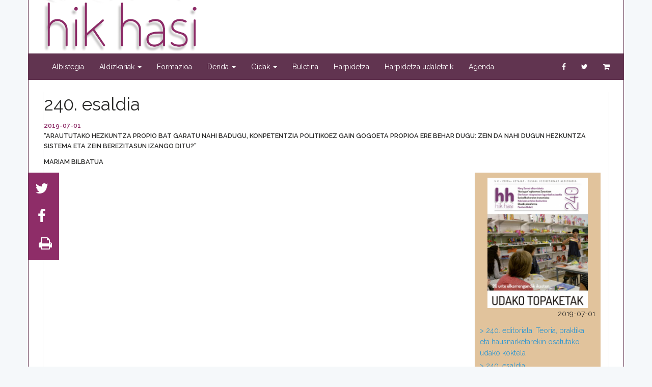

--- FILE ---
content_type: text/html; charset=UTF-8
request_url: http://zaharra.hikhasi.eus/Artikuluak/20190701/240._esaldia
body_size: 11367
content:
<!DOCTYPE html>
<html lang="eu">
<head>
    <meta charset="utf-8">
    <meta http-equiv="X-UA-Compatible" content="IE=edge">
    <meta name="viewport" content="width=device-width, initial-scale=1">

    <!-- CSRF Token -->
    <meta name="csrf-token" content="zKGMKrVSc621dk4RQV6WR6wjSqb2fZpkI5r8o2fp">

    <title>Hik Hasi</title>

    <!-- Styles -->
    <link href="/css/app.css" rel="stylesheet">
    <link href="https://maxcdn.bootstrapcdn.com/font-awesome/4.7.0/css/font-awesome.min.css" rel="stylesheet">

    
    <link href='/libs/fullcalendar/core/main.css' rel='stylesheet'/>
    <link href='/libs/fullcalendar/daygrid/main.css' rel='stylesheet'/>


    
    <link media="all" type="text/css" rel="stylesheet" href="http://zaharra.hikhasi.eus/js/select2/select2.css">

    <link media="all" type="text/css" rel="stylesheet" href="http://zaharra.hikhasi.eus/js/select2/select2-bootstrap.css">


    <!-- Scripts -->
    <script>
        window.Laravel = {"csrfToken":"zKGMKrVSc621dk4RQV6WR6wjSqb2fZpkI5r8o2fp"};
    </script>
    <script src='https://www.google.com/recaptcha/api.js'></script>
    <!-- Global site tag (gtag.js) - Google Analytics -->
    <script async src="https://www.googletagmanager.com/gtag/js?id=UA-108476581-1"></script>
    <script>
        window.dataLayer = window.dataLayer || [];

        function gtag() {
            dataLayer.push(arguments);
        }

        gtag('js', new Date());

        gtag('config', 'UA-108476581-1');
    </script>


    
    <style>
        body {
            color: #2B2B2A;
        }

        .edukia {
            background: #FFFFFF;
            border-left: 1px solid #613450;
            border-right: 1px solid #613450;
        }

        .panel {
            border-top: none;
            border-left: none;
            border-right: none;
            border-bottom: 1px solid #c997b6;
            border-radius: 0;
            margin-bottom: 0px;
        }

        .panel-body {
            padding: 0px;
            border: none;
        }

        h2 {
            margin-top: 10px;
            line-height: 0.8em;
        }

        h2.blog-post-title-besteak a {
            margin-top: 5px;
            font-size: 0.9em;
            color: #503e49;
            font-family: Georgia, 'Times New Roman', Serif;
            line-height: 1em;
        }

        h2.blog-post-title a {
            margin-top: 5px;
            font-size: 0.9em;
            line-height: 1.2em;
            color: #8e2d68;
        }

        h2.blog-post-title {
            margin-top: 5px;
            /*font-size:0.9em;*/
            line-height: 1.2em;
        }

        .navbar {
            background: #613450;
            /*background: #c997b6;*/
            border-radius: 0px;
        }

        .navbar-nav > li > a:hover {
            background: #8e2d68;
        }

        .nav .open > a, .nav .open > a:focus, .nav .open > a:hover {
            background: #8e2d68;
        }

        .navbar-nav a {
            color: #FFFFFF;
        }

        .sare-sozialak {
            float: left;
            width: 60px;
            background-color: #8e2d68;
            margin-right: 0;
            text-align: center;
            padding-left: 5px;
            margin-left: -45px;
        }

        .sare-sozialak .sozial-elem {
            width: 100%;
            text-align: center;
            margin-top: 10px;
            margin-bottom: 10px;
            font-size: 2em;
        }

        .erdikoa {
            margin-left: 50px;
        }

        .zutabea .blog-post .panel {
            padding: 10px;
            background: #e1c39c;
        }

        .zutabea .blog-post .panel {
        }

        /*Responsive Video*/
        .responsive-video {
            height: 0;
            padding-top: 1px;
            position: relative;
            margin-bottom: -3px;
            padding-bottom: 56.25%; /*16:9*/
        }

        .responsive-video-bilaketa {
            width: 60%;
            height: 30%;
            padding-top: 1px;
            position: relative;
            margin-bottom: -3px;
            padding-bottom: 56.25%; /*16:9*/
        }

        .responsive-video iframe {
            top: 0;
            left: 0;
            width: 100%;
            height: 100%;
            position: absolute;
        }

        .navbar-toggle {
            border: 1px solid #FFFFFF;
        }

        .icon-bar {
            background: #FFFFFF;
        }

        
    </style>
</head>
<body>

<div id="app">
    <div class="container edukia">
        <div class="row">
            <div class="col-md-12">
                <div class="col-md-4">
                    <a href="http://zaharra.hikhasi.eus"> <img src="http://zaharra.hikhasi.eus/images/hikhasi_logo.png"
                                                     style="height:105px"/> </a>
                </div>
                <div class="col-md-8">
                    
                </div>
            </div>
        </div>
        <div class="row">
            <div class="navbar navbar-material-blog navbar-warning navbar-absolute-top navbar-overlay">

    <div class="navbar-image" style="background-image: url(&#39;img/fashion/unsplash-3.jpg&#39;);background-position: center 40%;"></div>

    <div class="navbar-wrapper container">
        <div class="navbar-header">
            <button type="button" class="navbar-toggle" data-toggle="collapse" data-target=".navbar-responsive-collapse" style="color:#FFF">
                <span class="icon-bar"></span>
                <span class="icon-bar"></span>
                <span class="icon-bar"></span>
            </button>
            
        </div>
        <div class="navbar-collapse collapse navbar-responsive-collapse">
            <ul class="nav navbar-nav">
                                                                                    <li><a href="/Albistegia" class="">Albistegia</a></li>
                                                                                                                                                                    <li class="dropdown">
                            <a href="#" data-target="#" class="dropdown-toggle" data-toggle="dropdown">Aldizkariak <b class="caret"></b></a>
                            <ul class="dropdown-menu" role="menu">
                                                                <li><a href="/Aldizkariak/Hik_hasi">Hik hasi</a></li>
                                                                <li><a href="/Aldizkariak/Hazi_Hezi">Hazi Hezi</a></li>
                                                            </ul>
                        </li>
                                                                                                                                <li><a href="/Formazioa" class="">Formazioa</a></li>
                                                                                                                                <li class="dropdown">
                            <a href="#" data-target="#" class="dropdown-toggle" data-toggle="dropdown">Denda <b class="caret"></b></a>
                            <ul class="dropdown-menu" role="menu">
                                                                <li><a href="/Denda/Gai_Monografikoak">Gai Monografikoak</a></li>
                                                                <li><a href="/Denda/Diskak-Jolasen_eta_ipuinen_bilduma">Diskak-Jolasen eta ipuinen bilduma</a></li>
                                                                <li><a href="/Denda/DVDak_bideoak">DVDak / bideoak</a></li>
                                                                <li><a href="/Denda/Musika_tresnetarako_metodoak">Musika tresnetarako metodoak</a></li>
                                                                <li><a href="/Denda/Liburuak">Liburuak</a></li>
                                                            </ul>
                        </li>
                                                                                                                                <li class="dropdown">
                            <a href="#" data-target="#" class="dropdown-toggle" data-toggle="dropdown">Gidak <b class="caret"></b></a>
                            <ul class="dropdown-menu" role="menu">
                                                                <li><a href="/Gidak/Baliabide_Pedagokioen_gida">Baliabide Pedagokioen gida</a></li>
                                                                <li><a href="/Gidak/Ongizatearen_Gida">Ongizatearen Gida</a></li>
                                                            </ul>
                        </li>
                                                                                                                                <li><a href="/Buletina" class="">Buletina</a></li>
                                                                                                                                <li><a href="/Harpidetza" class="">Harpidetza</a></li>
                                                                                                                                <li><a href="/Harpidetza_udaletatik" class="">Harpidetza udaletatik</a></li>
                                                                                                                                <li><a href="/Agenda" class="">Agenda</a></li>
                                                                        </ul>
            <ul class="nav navbar-nav navbar-right">
                <li><a href="https://www.facebook.com/Hik-Hasi-287153654748437/?fref=ts" target="_blank"><i class="fa fa-facebook"></i></a></li>
                <li><a href="https://twitter.com/hikhasi"><i class="fa fa-twitter" target="_blank"></i></a></li>
                <li>
                    <a href="http://zaharra.hikhasi.eus/saskia"><i class="fa fa-shopping-cart" target="_blank"></i>
                    <span class="badge"></span></a>
                </li>
            </ul>
        </div>
    </div>
</div>
        </div>

        
<div class="col-md-12">
<section class="blog-post">
    <div class="panel panel-default">
        <div class="panel-body">
            <div class="blog-post-meta">
                                
                
                    
                
            </div>
            <div class="blog-post-content">
                <h2 class="blog-post-title" style="font-size:2.5em">240. esaldia</h2>
                <div style="font-weight: bold;font-size:0.9em;color:#8e2d68">
                    2019-07-01
                </div>
                <div style="font-weight: bold;font-size:0.9em;text-transform:uppercase">
                    <p><strong>&ldquo;Araututako hezkuntza propio bat garatu nahi badugu, konpetentzia politikoez gain gogoeta propioa ere behar dugu: zein da nahi dugun hezkuntza sistema eta zein berezitasun izango ditu?&rdquo;</strong></p>

<p>Mariam Bilbatua</p>
                </div>
                <div class="col-md-9" style="display: block;">
                    <div class="sare-sozialak">
                        <!--    <strong>Zabaldu albistea:</strong>&nbsp;-->
<div class="sozial-elem">
        <a href="https://twitter.com/intent/tweet?url=http://zaharra.hikhasi.eus/Artikuluak/20190701/240._esaldia&amp;text=240. esaldia" target="_blank">
            <i class="fa fa-twitter" style="color:#FFF"></i>
        </a> &nbsp;
</div>
<div class="sozial-elem">
    <a href="http://www.facebook.com/share.php?u=http://zaharra.hikhasi.eus/Artikuluak/20190701/240._esaldia" target="_blank">
            <i class="fa fa-facebook" style="color:#FFF"></i>
        </a> &nbsp;
</div>
<div class="sozial-elem">
    <a href="whatsapp://send?text=240. esaldia http://zaharra.hikhasi.eus/Artikuluak/20190701/240._esaldia" data-action="share/whatsapp/share" class="hidden-md hidden-lg">
            <i class="fa fa-whatsapp" style="color:#FFF"></i>
        </a>
</div>
<div class="sozial-elem">
        <a href="http://zaharra.hikhasi.eus/Artikuluak/20190701/240._esaldia?ve=print" target="_blank"  class="hidden-xs">
            <i class="fa fa-print" style="color:#FFF"></i>
        </a>
</div>                    </div>
                    <div class="erdikoa">
                    <div>
                                            </div>
                    <div>
                        
                    </div>
                                        <div class="row">
                                                                    </div>
                    </div>
                                                                            </div>
            </div>
            <!--Hemen zutabea-->
                            <div class="col-md-3 zutabea">
                    <section class="blog-post">
                        <div class="panel panel-default">
                            <div class="col-md-12">
                                                                    <img src="/uploads/erab_1/2019/08/400-1564681203-240.jpg" class="img-responsive">
                                                            </div>
                            <div class="blog-post-meta">
                                <!--                    <span class="label label-light label-info">Hik Hasi</span>-->
                                <p class="blog-post-date pull-right">2019-07-01</p>
                            </div>
                            <div class="panel-body" style="clear:both">
                                <div class="blog-post-content">
                                    <ul class="list-unstyled">
                                                                                    <li style="margin-bottom:3px">
                                                <a href="/Artikuluak/20190701/240._editoriala:_Teoria_praktika_eta_hausnarketarekin_osatutako_udako_koktela">
                                                    &gt; 240. editoriala: Teoria, praktika eta hausnarketarekin osatutako udako koktela
                                                </a>
                                            </li>
                                                                                    <li style="margin-bottom:3px">
                                                <a href="/Artikuluak/20190701/240._esaldia">
                                                    &gt; 240. esaldia
                                                </a>
                                            </li>
                                                                                    <li style="margin-bottom:3px">
                                                <a href="/Artikuluak/20190701/UDAKO_TOPAKETAK._20_urte_elkarrengandik_ikasten">
                                                    &gt; UDAKO TOPAKETAK. 20 urte elkarrengandik ikasten
                                                </a>
                                            </li>
                                                                                    <li style="margin-bottom:3px">
                                                <a href="/Artikuluak/20190701/MARY_BURNS._IRAKASLEEN_FORMAKUNTZAN_ADITUA: Uste_dut_denbora_gehiago_pasatzen_dugula_atletekin_gaitasunak_lantzen_irakasleekin_baino">
                                                    &gt; MARY BURNS. IRAKASLEEN FORMAKUNTZAN ADITUA: “Uste dut denbora gehiago pasatzen dugula atletekin gaitasunak lantzen irakasleekin baino”
                                                </a>
                                            </li>
                                                                                    <li style="margin-bottom:3px">
                                                <a href="/Artikuluak/20190701/‘IKASLAGUN_EGITASMOA_ZARAUTZEN:_Boluntariotzatik_premia_duten_ikasleei_lagun_egiten">
                                                    &gt; ‘IKASLAGUN’ EGITASMOA ZARAUTZEN: Boluntariotzatik, premia duten ikasleei lagun egiten
                                                </a>
                                            </li>
                                                                                    <li style="margin-bottom:3px">
                                                <a href="/Artikuluak/20190701/Etorkinentzako_opari_bat:_euskaraz_eta_euren_hizkuntzan_zoriontzeko_abestia">
                                                    &gt; Etorkinentzako opari bat: euskaraz eta euren hizkuntzan zoriontzeko abestia
                                                </a>
                                            </li>
                                                                                    <li style="margin-bottom:3px">
                                                <a href="/Artikuluak/20190701/Gotzon_Barandiaran:_Bost_urteko_haur_bat_etor_dakizuke_Alemaniako_pintore_baten_erreferentziarekin_baina_gero_ez_daki_nor_den_Jose_Luis_Zumeta">
                                                    &gt; Gotzon Barandiaran: “Bost urteko haur bat etor dakizuke Alemaniako pintore baten erreferentziarekin, baina gero ez daki nor den Jose Luis Zumeta”
                                                </a>
                                            </li>
                                                                                    <li style="margin-bottom:3px">
                                                <a href="/Artikuluak/20190701/NOLA_JAR_DAITEZKE_PRAKTIKAN_KIDEKOEN_ARTEKO_IKASKUNTZA_ETA_KIDEKOEN_ARTEKO_TUTORETZA_">
                                                    &gt; NOLA JAR DAITEZKE PRAKTIKAN KIDEKOEN ARTEKO IKASKUNTZA ETA KIDEKOEN ARTEKO TUTORETZA?
                                                </a>
                                            </li>
                                                                                    <li style="margin-bottom:3px">
                                                <a href="/Artikuluak/20190701/Skoobi_plataforma:_Errealitate_birtualaren_bidez_ikasten">
                                                    &gt; Skoobi plataforma: Errealitate birtualaren bidez ikasten
                                                </a>
                                            </li>
                                                                                    <li style="margin-bottom:3px">
                                                <a href="/Artikuluak/20190701/ZERGATIK_EZ_KANTUAN_">
                                                    &gt; ZERGATIK EZ KANTUAN?
                                                </a>
                                            </li>
                                                                            </ul>
                                </div>
                            </div>
                        </div>
                    </section><!-- /.blog-post -->

                </div>
                    </div>
    </div>
</section><!-- /.blog-post -->
</div>
    </div>
</div>
<footer style="color:#DCDCDC;background:#613450;margin: 0 0 10px 0">
    <div class="container">
        <div class="col-md-7">
            <h4 style="font-size:1em; padding:10px;">
                <p>© 2012 HIK HASI Euskal Heziketarako egitasmoa</p>
                <p>Errekalde hiribidea, 59 - Aguila eraikina, 1 · 20018 Donostia (Gipuzkoa)</p>
                <p>T. (+34) 943 371 408 / E-posta: <a href="mailto:hikhasi@hikhasi.eus" style="color:#FFF">hikhasi@hikhasi.eus</a>
                </p></h4>
        </div>
        <div class="col-md-5 text-center">
            
            <img src="http://zaharra.hikhasi.eus/images/BaiEuskarari_ZerbitzuaLana.jpg"
                 alt="Bai Euskarai. Zerbitzua eta lana euskaraz" style="padding-top:10px;width:200px"/><br/>
            <p class="text-right">
                <a href="/lege_oharrak/Lege_Oharra"
                   style="color:#dcdcdc;">Lege Oharra</a>
            </p>
        </div>
        <!--<div class="pull-right" style="color:#DCDCDC;font-size:0.8em"><i class="fa fa-circle"></i> <i class="fa fa-dot-circle-o"></i> <i class="fa fa-circle-o"></i> </div>-->

    </div>
</footer>
<!-- Scripts -->
<div class="modal fade" id="myLegeModal" tabindex="-1" role="dialog" aria-labelledby="myModalLabel" aria-hidden="true"
     style="padding-top: 80px">
    <div class="modal-dialog">
        <div class="modal-content">
            <div class="modal-header">
                <button type="button" class="close" data-dismiss="modal"><span aria-hidden="true">&times;</span><span
                            class="sr-only">Close</span></button>
                <h4 class="modal-title" id="myModalLabel">Lege Oharra7116</h4>
            </div>
            <div class="modal-body">
                <div><p><strong>Lege Informazioa </strong></p>

<p>Informazio Gizartearen Zerbitzuen eta Merkataritza Elektronikoaren 2002ko uztailaren 11ko 34/2002 Legea betez, jakinarazi nahi dizugu www.hikhasi.eus interneteko domeinuaren titularra honako hau dela:</p>

<p>Sozietatearen izena: Xangorin Koop. E. Txikia</p>

<p>IFK: F20530036</p>

<p>Helbidea: Errekalde Hiribidea, 59 - Aguila Eraikina, 1, 20018 - Donostia (Gipuzkoa)</p>

<p>Telefono-zenbakia: 943 371 408</p>

<p>Helbide elektronikoa: <a href="mailto:hikhasi@hikhasi.eus">hikhasi@hikhasi.eus</a></p>

<p>Erregistro-datuak: Gipuzkoako Probintziako Merkataritza Erregistroa, 1534. liburukia, 102. folioa, 8. atala, SS 10521 orria.</p></div>
                <div><ol>
	<li>
	<p><strong>Baldintza Orokorrak</strong></p>
	</li>
</ol>

<p>www.hikhasi.eus web gunea Xangorin, Koop. E. (aurrerantzean &ldquo;<strong>HIK HASI</strong>&rdquo;) enpresaren jabetzako web gunea da. Erabiltzailea borondatez sartu ahal izango da bertan, eta gainera, sartzea doakoa da. Web gune honetan nabigatzeak esan nahi du erabiltzaileak ezagutzen eta onartzen dituela bertako lege oharrak, erabilera baldintzak eta bertako pribatutasun politika. Erabiltzaileak ez baditu onartzen pribatutasun politika, cookie politika eta erabilera baldintzak hauek, eta beraz, ez badie onespena ematen, ezingo du web gune honetan nabigatu.</p>

<p>Web gune honetan sartzea eta bertako informazioari zeinahi erabilera ematea erabiltzailearen eta soilik erabiltzailearen erantzukizunpekoak izango dira. Hala, informazioa web gunearen helburuarekin bat eginda erabiltzeko konpromisoa hartu beharko du erabiltzaileak.</p>

<p>Erabiltzaileak ezingo dio eman, beraz, legez kontrako erabilerarik web guneko informazioari. Bide beretik, ezingo du web guneko informatika-sistemei kaltea eragin diezaiekeen ekintzarik egin.</p>

<p>Erabiltzaileek galarazita izango dute eduki faltsuak edo okerrak txertatzea edo jakinaraztea; esan nahi baita, ezingo dute eman HIK HASI, beste erabiltzaile batzuk edo hirugarrenak nahasteko moduko edukirik. Erabiltzailea bera izango da, horrenbestez, ematen dituen datuekin eragindako kalteen erantzule bakarra.</p>

<p>Ezin da erabili hirugarrenen datu pertsonalik, euren baimenik gabe. Era berean, debekatuta dago hirugarrenen identifikazio-datuak erabiltzea, beste pertsona edo entitate baten tokian jartzeko asmoz.</p>

<p>HIK HASIk ahalegin handia egiten du web gunean argitaratzen diren edukietan akatsik egon ez dadin. Beraz, beretzat gordetzen du edonoiz horiek aldatzeko eskubidea. HIK HASIk espresuki uko egiten dio web gune honetako edukietako akats edo hutsegiteengatiko erantzukizunari eta baita horien egiazkotasun-, zehaztasun- eta gaurkotasun-faltaren ondoriozko kalteengatiko erantzukizunari ere.</p>

<p>Web gune honek beste erabiltzaile batzuen iritzi eta ikuspegiak bil ditzake. HIK HASI ez da erabiltzaileen arau-urratzeen erantzulea izango. Horrenbestez, ezin ditu bermatu erabiltzaileek sortutako zeinahi edukiren ziurtasuna, eraginkortasuna eta egiazkotasuna.</p>

<p>Web gune honek beste web gune batzuetarako estekak jar ditzake. HIK HASIk ez du bere gain hartzen estekatutako gune horietako ezein edukiren erantzukizunik; izan ere, ez du horien gaineko eta horietan eskainitako eduki, produktu eta zerbitzuen gaineko erantzukizunik. Zerbitzu horien helburua, hain zuzen, erabiltzaileei beste informazio-iturri batzuen berri ematea da; horregatik, erabiltzailea soil-soilik bere erantzukizunpean sartuko da eduki horietara, bertan araututako baldintzen arabera.</p>

<p>HIK HASI ez da web gune honen edo bertako edukien erabileratik eratorritako edozein ondorio edo kalteren erantzulea izango, informatika-kalteak eta birusak txertatzea kontuan hartuta. HIK HASIk ez du bermatzen web gunean ez dela inolako birusik edo bestelako elementurik izango, kanpoko hirugarrenek txertatutakoak, eta erabiltzaileen sistema fisiko zein logikoei kalteak ekar diezazkieketenak; nolanahi ere, eskura dituen bitarteko guztiak erabiliko ditu, horrelakorik gerta ez dadin.</p>

<p>HIK HASIk beretzat gordetzen du noiznahi, aldez aurretik oharrik edo azalpenik eman gabe, web gune honetako diseinua, konfigurazioa eta informazioa aldatzeko edo ezabatzeko eskubidea, baldin eta beharrezkoa dela iruditzen bazaio. HIK HASIk ez du bere bizkar hartuko aldaketa horiek ekar ditzaketen kalteen erantzukizuna. Dena den, eskura dituen bitarteko guztiak erabiliko ditu, erabiltzaileei aldaketa horien berri emateko.</p>

<p>&nbsp;</p>

<ol>
	<li>
	<p><strong>Harpidetzak</strong></p>
	</li>
</ol>

<p>Web gune honetan sartzeak ez dakar, halabeharrez, datu pertsonalak eman behar izatea. Nolanahi ere, eskainitako zerbitzu batzuk erabiltzeko (esate baterako online erosteko, izena emateko, harpidetza eskatzeko,&hellip;) beharrezkoa da aldez aurretik datu pertsonalak ematea. Erabiltzaileak era askean emango ditu bere datuak.</p>

<p>Erabiltzaileak egiazko datuak, zehatzak eta osotuak emateko konpromisoa dauka, bai izena ematean, eta baita geroko jakinarazpenak gauzatzean ere. Hala, horien edozein aldaketaren berri emateko erantzukizuna ere izango du.</p>

<p>Erregistro-galdetegietan derrigorrezkotzat jotako eremuak hutsik utziz gero, HIK HASIk, beharbada, ez dio erabiltzailearen eskaerari erantzungo.</p>

<p>HIK HASIren hainbat zerbitzu erabiltzeak edo harpidetzeak esan nahi du erabiltzaileak onartu egiten dituela HIK HASIren baldintza orokorrak eta pribatutasun politika. Era berean, esan nahi HIK HASIk legezko interesa duela bere zerbitzuei buruzko edo merkataritza-hitzarmenak sinatuta dituen beste enpresa batzuen produktu eta zerbitzuei buruzko merkataritza jakinarazpenak bidaltzeko, nola posta arruntez, hala bitarteko elektronikoen bitartez. Jakinarazpenen hartzaileak, nolanahi ere, bere ezetza adierazi ahal izango du, edonoiz. Horretarako, idatzi bat bidali beharko dio HIK HASIri.</p>

<p>&nbsp;</p>

<ol>
	<li>
	<p><strong>Jabetza intelektuala eta industriala</strong></p>
	</li>
</ol>

<p>Web gune honen jabetza-eskubideak, eta baita bertako orrialde, pantaila, informazio, itxura zein diseinu, produktu eta zerbitzu, marka, logo, lelo eta gainerakoen jabetza-eskubideak ere, HIK HASIrenak dira, non eta ez den bestelakorik adierazten.</p>

<p>Web gune honetan sartzeak edo bertan nabigatzeak ez du esan nahi, inola ere, HIK HASIk bere jabetza intelektual edo industrialaren eskubideei uko egiten dienik, edo erabiltzaileari bere erabilera pertsonalerako utzi edo baimena (erabatekoa edo hein batekoa) ematen dionik. Norbaitek lan horiek baimenik gabe erreproduzitu, banatu, merkaturatu eta eraldatzen baditu, HIK HASIren jabetza intelektualaren eskubideak urratuko ditu.</p>

<p>Erabiltzaileak web gune honen titulartasunari kalteak eragingo lizkiokeen zeinahi ekintza ez egiteko konpromisoa hartuko du. Web guneko informazioa baimenik gabe erabiliz gero, edo titularren jabetza intelektual eta industrialaren eskubideei kalteak eraginez gero, dagokien lege-ekintzak egikaritu ahal izango dira, eta hala badagokio, hori egikaritzetik eratorritako erantzukizunak bete beharko dira.</p>

<p>&nbsp;</p>

<ol>
	<li>
	<p><strong>Aldaketak</strong></p>
	</li>
</ol>

<p>Baldintza hauek guztiak aldatu ahal izango dira, baldin eta HIK HASIk noizbait egokitzat jotzen badu; bai lege-aldaketei egokitzeko, bai bestelako hobekuntza batzuk egiteko. Aldaketa horiek indarrean egongo dira web gune honetan argitaratzen diren unetik aurrera. HIK HASIk eskura dituen bitarteko guztiak erabiliko ditu, erabiltzaileei aldaketa guztien berri emateko.</p>

<p>&nbsp;</p>

<ol>
	<li>
	<p><strong>Pribatutasun Politika - Datu Pertsonalen Babesa</strong></p>
	</li>
</ol>

<ol>
	<li>
	<ol>
		<li>
		<p><strong>Atarikoa</strong></p>
		</li>
	</ol>
	</li>
</ol>

<p>Datu Pertsonalak Babesteko arautegiaren arabera, erabiltzaileei jakinarazi nahi zaie web gune honen bidez ematen dituzten datu pertsonalak XANGORIN, KOOP. E.ren tratamendu-sistemetan jasoko direla, horixe baita Tratamenduaren Erantzulea. Hala, jasotako kontsultei eta eskaerei erantzuteko, erabiltzailearekin harremanetan jartzeko, eskatutako zerbitzuen kudeaketa-lana egiteko, merkataritza-harremanetarako eta bere jarduerari legez dagozkion funtzio guztiak egiteko erabiliko dira. Era berean, eskatutako albiste buletina bidaltzeko eta erabiltzailearen intereseko izan daitekeen informazioa bidaltzeko erabiliko dira.</p>

<p>HIK HASIk argazkiak eta bideo grabaketak egin ditzake antolatzen dituen ekitaldi desberdinetan, beraz partaideen imajina eta ahotsa tratatuak izan daitezke, ekitaldiak dokumentatzeko helburuarekin, eta hala behar bada, datuak editatzeko, publikatzeko eta zabaltzeko HIK HASIren web gunean eta beste web kanaletan (batez ere www.hikhasi.eus web gunean eta HIK HASIk dituen sare sozialetako kanaletan), material dibulgatiboan eta enpresaren bestelako argitalpenetan, bai internetez, bai paperez edo beste euskarria erabilita. Era berean, zenbait argazki hedabideei komunikatuak izan daitezke.</p>

<p>Interesdunak kontrakoa ez badu adierazten, bere datuak epe zehatzik gabe kontserbatuak izan daitezke, Pribatutasun Politika honetan adierazitako helburuak betetzeko. Zure datuak tratatzeko oinarri juridikoak eskatutako zerbitzuak emateko kontratua betetzea, zure baimena, tratamenduaren erantzulearen legezko eginbeharrak betetzeko eta tratamenduaren erantzulea legezko interesa dira.</p>

<p>HIK HASIk erabiltzaileen datu pertsonalak pribatutasunez erabiltzeko eta horiek babesteko konpromisoa dauka; hala, eskura dituen baliabide guztiak erabiltzen ditu, interesdunen segurtasuna eta pribatutasuna bermatzeko. Erabiltzaileen datu pertsonalak isilpean erabiliko dira.</p>

<p>&nbsp;</p>

<ol>
	<li>
	<ol>
		<li>
		<p><strong>Datu pertsonalak biltzea</strong></p>
		</li>
	</ol>
	</li>
</ol>

<p>HIK HASIk ez dio erabiltzaileari datu pertsonalak emateko eskatzen, bere web gunean sartzeko; alabaina, zerbitzu batzuk erabiltzeko (esate baterako, izen emateko, erosketa bat egiteko edo harpidetzeko), ezinbestekoa da erabiltzaileak datu pertsonalak ematea.</p>

<p>Erabiltzaileak era askean eta borondatez emango ditu bere datuak. HIK HASIk erabiltzaileak eskatutako zerbitzua jasotzeko beharrezkoa den informazio pertsonala baino ez du eskatuko.</p>

<p>Erabiltzaileak galarazita izango du eduki faltsuak edo okerrak txertatzea edo jakinaraztea. Erabiltzaileak ezingo du erabili hirugarrenen datu pertsonalik, euren baimenik gabe. Era berean, debekatuta dago hirugarrenen identifikazio-datuak erabiltzea, beste pertsona edo entitate baten tokian jartzeko asmoz. Erabiltzailea bera izango da, horrenbestez, ematen dituen datuekin eragindako kalteen erantzule bakarra.</p>

<p>Erabiltzailearen ardura eta beharra izango da emandako datuen zehaztasuna, zuzentasuna eta egiazkotasuna bermatzea eta, behar den kasuetan, datu hauek eguneratzea. HIK HASIek ez du honen inguruko erantzukizunik hartuko bere gainean.</p>

<p>Web gune honen bitartez informazioa bidali behar bada, ezinbestekoa da honako pribatutasun politika hau eta web gunearen baldintza orokorrak onartzea.</p>

<p>&nbsp;</p>

<ol>
	<li>
	<ol>
		<li>
		<p><strong>Interesdunen eskubideak</strong></p>
		</li>
	</ol>
	</li>
</ol>

<p>Zure datuak ikustea, zuzentzea, ezereztea, tratamendua mugatzea, tratamenduari aurka egitea eta portabilitatea eska dezakezu, baita zure baimena ezeztatu eta gai honi buruzko beste eskariren bat egin ere. Horretarako, idatzi bat bidali beharko diozu Tratamenduaren Erantzuleari, helbide honetan: Xangorin, Koop. E., Errekalde Hiribidea, 59 - Aguila Eraikina, 1, 20018 - Donostia (Gipuzkoa), telefonoa: 943 371 408 edo, bestela, <a href="mailto:hikhasi@hikhasi.eus">hikhasi@hikhasi.eus</a> helbide elektronikoaren bitartez.</p>

<p>Eskaerarekin batera, interesdunaren Nortasun Agiriaren kopia bidali beharko da. Eskaera lege-ordezkari moduan egiten baduzu, berriz, Nortasun Agiriaren kopia ez ezik, ordezkaritza horren egiaztagiria ere bidali beharko duzu.</p>

<p>Eskariari emandako erabakiarekin ados ez bazaude edo erreklamazio bat jarri nahi baduzu, kontrol aginte eskudunera jo dezakezu, kasu honetan, Datuak Babesteko Bulegoa (www.aepd.es).</p>

<p>&nbsp;</p>

<ol>
	<li>
	<ol>
		<li>
		<p><strong>Segurtasun-neurriak</strong></p>
		</li>
	</ol>
	</li>
</ol>

<p>HIK HASIk, bere tratamendu-sistemetan dauen datu pertsonalak erabiltzean, datuen segurtasuna bermatzeko eta horiek aldatzea, galtzea edo baimenik gabe erabiltzea saihesteko beharrezkoak diren neurri tekniko eta antolamendu neurriak hartuko ditu. Betiere, teknologia-egoera, bildutako datuen izaera eta horiek izan ditzaketen arriskuak kontuan izanda; bai giza jardunak eragindakoak, bai ingurune fisiko zein naturalak eragindakoak. Horretarako, aintzat hartuko du datu pertsonalak biltzen dituzten fitxategien segurtasun neurriak aplikatzeari buruz indarrean den legedia. Nolanahi ere, erabiltzaileei argi adieraziko zaie segurtasun-neurri informatikoak ez direla erasoezinak, eta ondorioz, gerta litezkeela legez kanpoko esku-hartze edo esku-hartze bidegabeak, baina ez liratekeela HIK HASIren erantzukizunpekoak.</p>

<p>&nbsp;</p>

<ol>
	<li>
	<ol>
		<li>
		<p><strong>Trafiko-datuak</strong></p>
		</li>
	</ol>
	</li>
</ol>

<p>HIK HASIren web guneak, zerbitzu hobea eskaintzeko asmoz, erabiltzailearen IP helbidea erregistratu dezake. Era horretan, gerora, datuak prozesatu ahal izango dira, esate baterako, ikusitako orrialdeen kopurua, bisiten kopurua eta web-orriko bisitarien jarduera eta erabilera-maiztasuna zein izan den aztertzeko.</p>

<p>Erabiltzaileak aurretiko baimena ematen dio HIK HASIri bere IP helbidea tratatzeko web gune honetan sartzen denean. Horrela, ez da beharrezkoa izango baimen hau jasotzea web gunean sartzen den bakoitzean.</p>

<p>Aipatutako helburua lortzeko, Google Analytics-ekin ari da web gune hau neurtzen eta aztertzen. Aztertzaile horrek orrialdeetako markak eta cookieak erabili ahal izango ditu, HIK HASIren web guneko orrialdeetan gertatzen dena aztertu ahal izateko.</p>

<p>&nbsp;</p>

<ol>
	<li>
	<ol>
		<li>
		<p><strong>Indarraldia</strong></p>
		</li>
	</ol>
	</li>
</ol>

<p>HIK HASIk beretzat gordetzen du bere pribatutasun-politika aldatzeko eskubidea, bai ordura arteko irizpideak aldatu dituelako, bai lege- edo jurisprudentzia-aldaketak izan direlako. HIK HASIk aldaketaren bat eginez gero, ordea, testu berria web gune berean argitaratuko du, eta erabiltzailea berehala ohartuko da. Dena den, erabiltzailea web gunean sartzen den unean bertan aurreikusita dauden arauek arautuko dute erabiltzaileekiko harremana. Horregatik, HIK HASIk gomendatzen dizu aldian-aldian sartzeko pribatutasun-politika horretara</p>

<p>&nbsp;</p>

<ol>
	<li>
	<p><strong>Jurisdikzioa</strong></p>
	</li>
</ol>

<p>HIK HASIren eta erabiltzailearen artean sortutako harremana, hain zuzen, aplikatzeko modukoa den legediari eta eskumena daukan jurisdikzioari buruz indarrean den araudian xedatutakoak arautuko du. Nolanahi ere, araudiak aurreikusten badu aldeek eskumen baten mende jarri behar dutela, HIK HASI eta erabiltzailea, dagokien beste zeinahi eskumeni espresuki uko eginda, Donostiako Epaitegi eta Auzitegien menpe jarriko dira.</p>

<p>Erabiltzaileak ez baditu baldintza hauek betetzen edo web gunean azaltzen diren edukien okerreko erabilera egiten badu, HIK HASIk zuzenbideak ematen dizkion neurri zibilak eta penalak hartuko ditu ez-betetze hauek zigortzeko.</p></div>
            </div>
            <div class="modal-footer">
                <button type="button" class="btn btn-default" data-dismiss="modal">Itxi</button>
            </div>
        </div>
    </div>
</div>


<script src="https://ajax.googleapis.com/ajax/libs/jquery/2.2.4/jquery.min.js"></script>


<link href="https://cdnjs.cloudflare.com/ajax/libs/select2/4.0.3/css/select2.min.css" rel="stylesheet"/>
<script type="text/javascript" src="http://zaharra.hikhasi.eus/js/select2/select2.min.js"></script>

<script src='/libs/fullcalendar/core/locales/eu.js'></script>
<script src='/libs/fullcalendar/core/main.js'></script>
<script src='/libs/fullcalendar/daygrid/main.js'></script>

<script>
    $(document).ready(function () {
        var calendarEl = document.getElementById('calendar');

        var calendar = new FullCalendar.Calendar(calendarEl, {
            locale: 'eu',
            plugins: ['dayGrid'],
            events: {
                url: "http://zaharra.hikhasi.eus/ekitaldiak/datak",
            },
            eventSourceSuccess: function(content, xhr) {
                return content.data;
            },
            firstDay: 1,
            header: {
                left: 'prev',
                center: 'title,month',
                right: 'next',
            },
            eventColor: '#2B2B2A',

            eventClick: function(info) {
                var date = info.event.start;
                var hila = parseInt(date.getMonth()) +1;
                if(hila < 10){
                    hila = "0" + hila.toString();
                }
                var data = date.getFullYear() + "-" + hila + "-" + date.getDate();
                window.location = window.location + 'Agenda?data=' + data;
                // change the border color just for fun
                info.el.style.borderColor = 'red';
            }
        });

        calendar.render();

        //ETIKETANA
        $('#etiketa').select2({
            placeholder: "etiketak bilatu",
            minimumInputLength: 1,
            allowClear: true,
            multiple: true,
            ajax: {
                url: '/etiketa/bilatu/',
                dataType: 'json',
                quietMillis: 100,
                data: function (term) {
                    console.log("a");
                    return {
                        //eremu_id:eremu_id,
                        //talde_id:talde_id,
                        term: term
                    };
                },
                results: function (data) {
                    var myResults = [];
                    $.each(data.results, function (index, item) {
                        myResults.push({
                            id: item.id,
                            text: item.izena_eu
                        });
                    });
                    return {
                        results: myResults

                    };
                }
            }
        });
        /*Etiketa Eremua bete*/
        $("#etiketa").select2('data', [
                        ]);
    });

    function bilatuAgendan() {
        //todo: aldatu linka.
            var link = "/Agenda";
            var data = document.getElementById("data").value;
            var etiketa = document.getElementById("etiketa").value;
            window.location = link + '?etiketa=' + etiketa + "&data=" + data;
    }
    function refreshAgenda() {
        window.location = "/Agenda";
    }
</script>

<script src="https://maxcdn.bootstrapcdn.com/bootstrap/3.3.7/js/bootstrap.min.js"></script>
<script type="text/javascript">
    $('[data-toggle="modal"]').click(function (e) {
        console.log("modalean");
        e.preventDefault();
        var url = $(this).attr('href');
        var idM = 1;
        if (url.indexOf('#') == 0) {
            $(url).modal('open');
        } else {
            $.get(url, function (data) {
                $('<div class="modal fade" tabindex="-1" id="nireModal' + idM + '">' + data + '</div>').modal();
            }).success(function () {
                $('input:text:visible:first').focus();
            });
        }

    });
</script>
    <script language="JavaScript" type="text/JavaScript">
        $(document).ready(function(){
            $(".formuBidal").submit(function(e){
                e.preventDefault(); // stop form submit
                $.ajax({
                    url     : $(this).attr('action'),
                    type    : $(this).attr('method'),
                    dataType: 'json',
                    data    : $(this).serialize(e),
                    success : function( data ) {
                        //alert('Submitted')
                        datuakGordeta();
                    },
                    error   : function( xhr, err ) {
                        var response = JSON.parse(xhr.responseText);
                        //var errorString = '<ul>';
                        var erroreMezu='';
                        $.each( response.errors, function( key, value) {
                            if (value='validation.captcha'){
                                erroreMezu="Kodea ez dago ondo, errebisatu!";
                            }
                            //errorString += '<li>' + value + '</li>';
                        });
                        //errorString += '</ul>';
                        //console.log(erroreMezu);
                        $("#ajaxErrore").html("<div class='alert alert-block alert-danger'><button type='button' class='close' data-dismiss='alert'><i class='ace-icon fa fa-times'></i></button><p><strong><i class='icon-ok'></i>"+ erroreMezu +"</strong></p></div>");
                    }
                });
            });
        });
        function datuakGordeta(){
            $(".formuBidal").html("<div class='alert alert-block alert-success'><button type='button' class='close' data-dismiss='alert'><i class='ace-icon fa fa-times'></i></button><p><strong><i class='icon-ok'></i>Dena ondo joan da!</strong> Zure datuak ongi gorde dira.</p></div>");

        }
    </script>

    <script>
        $('#jarduera').change(function(){
            if ($(this).val()=='ikaslea'){
                console.log("ikaslea naiz");
                $('#info1-label').text("Ikasketa");
                $('#info2-label').text("Espezialitatea");
                $('#info1').attr('placeholder','Ikasketa');
                $('#info2').attr('placeholder','Espezialitatea');
            }
            if ($(this).val()=='irakaslea'){
                $('#info1-label').text("Maila");
                $('#info2-label').text("Ikastetxea");
                $('#info1').attr('placeholder','Maila');
                $('#info2').attr('placeholder','Ikastetxea');
            }
            if ($(this).val()=='bestelakoa'){
                $('#info1-label').text("Jarduera");
                $('#info2-label').text("Lantokia");
                $('#info1').attr('placeholder','Jarduera');
                $('#info2').attr('placeholder','Lantokia');
            }
            //console.log(($(this).val()));
        });
    </script>
</body>
</html>
